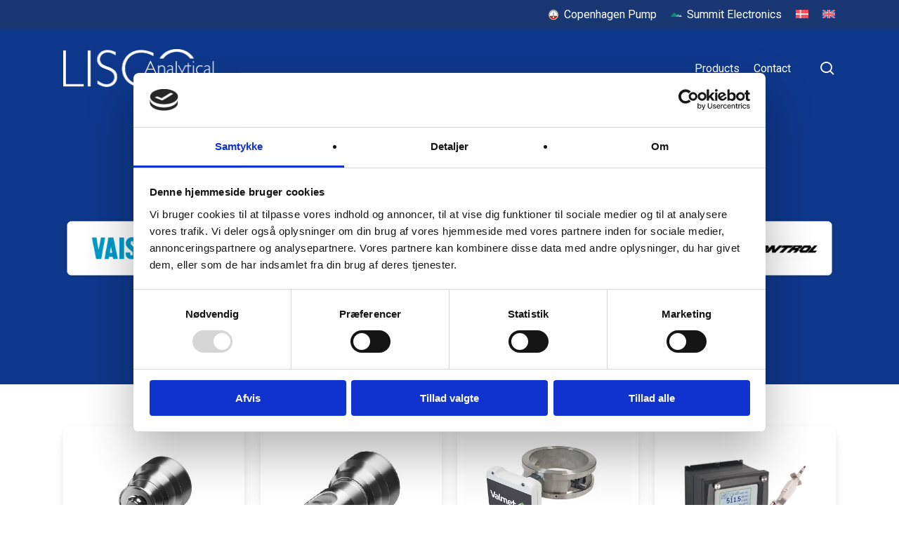

--- FILE ---
content_type: text/css; charset=UTF-8
request_url: https://www.liscotech.dk/wp-content/uploads/custom-css-js/1943.css?v=7814
body_size: -48
content:
/******* Do not edit this file *******
Simple Custom CSS and JS - by Silkypress.com
Saved: May 13 2025 | 09:47:30 */
.flip-card {
  background-color: transparent;
  width: 300px;
  height: 350px;
  perspective: 1000px;
}

.flip-card-inner {
  position: relative;
  width: 100%;
  height: 100%;
  transition: transform 0.6s;
  transform-style: preserve-3d;
}

.flip-card:hover .flip-card-inner {
  transform: rotateY(180deg);
}

.flip-card-front,
.flip-card-back {
  position: absolute;
  width: 100%;
  height: 100%;
  backface-visibility: hidden;
  border-radius: 16px;
  box-shadow: 0 4px 12px rgba(0, 0, 0, 0.1);
  padding: 20px;
  box-sizing: border-box;
  background: white;
}

.flip-card-front {
  display: flex;
  flex-direction: column;
  align-items: center;
  justify-content: center;
}

.flip-card-front img {
  max-width: 100%;
  height: auto;
  margin-bottom: 15px;
}

.flip-card-front h3 {
  font-size: 1.2rem;
  margin: 0;
}

.flip-card-front p {
  font-weight: bold;
  color: #666;
  margin-top: 8px;
}

.flip-card-back {
  transform: rotateY(180deg);
  display: flex;
  flex-direction: column;
  justify-content: center;
  text-align: center;
}

.flip-card-back h3 {
  font-size: 1.2rem;
  margin-bottom: 10px;
}

.flip-card-back p {
  font-size: 0.95rem;
  line-height: 1.5;
  color: #333;
}


--- FILE ---
content_type: text/css; charset=UTF-8
request_url: https://www.liscotech.dk/wp-content/uploads/custom-css-js/1014.css?v=9195
body_size: -215
content:
/******* Do not edit this file *******
Simple Custom CSS and JS - by Silkypress.com
Saved: Aug 21 2023 | 12:59:01 */
/******* Do not edit this file *******
Simple Custom CSS and JS - by Silkypress.com
Saved: Jul 14 2023 | 09:33:48 */
/* Add your CSS code here.

For example:
.example {
    color: red;
}

For brushing up on your CSS knowledge, check out http://www.w3schools.com/css/css_syntax.asp

End of comment */ 

.hidden {
	display: none;
}

.white-text,
.white-text-inner * {
	color:white;
}

.links-underline a:hover {
	text-decoration: underline;
}
.hide-row{
	display: none;
}

._custom-shadow-on-cards .nectar-post-grid-item {
    box-shadow: rgba(0,0,0,.04) 0 1px 0, rgba(0,0,0,.05) 0 2px 7px, rgba(0,0,0,.06) 0 12px 22px;
}